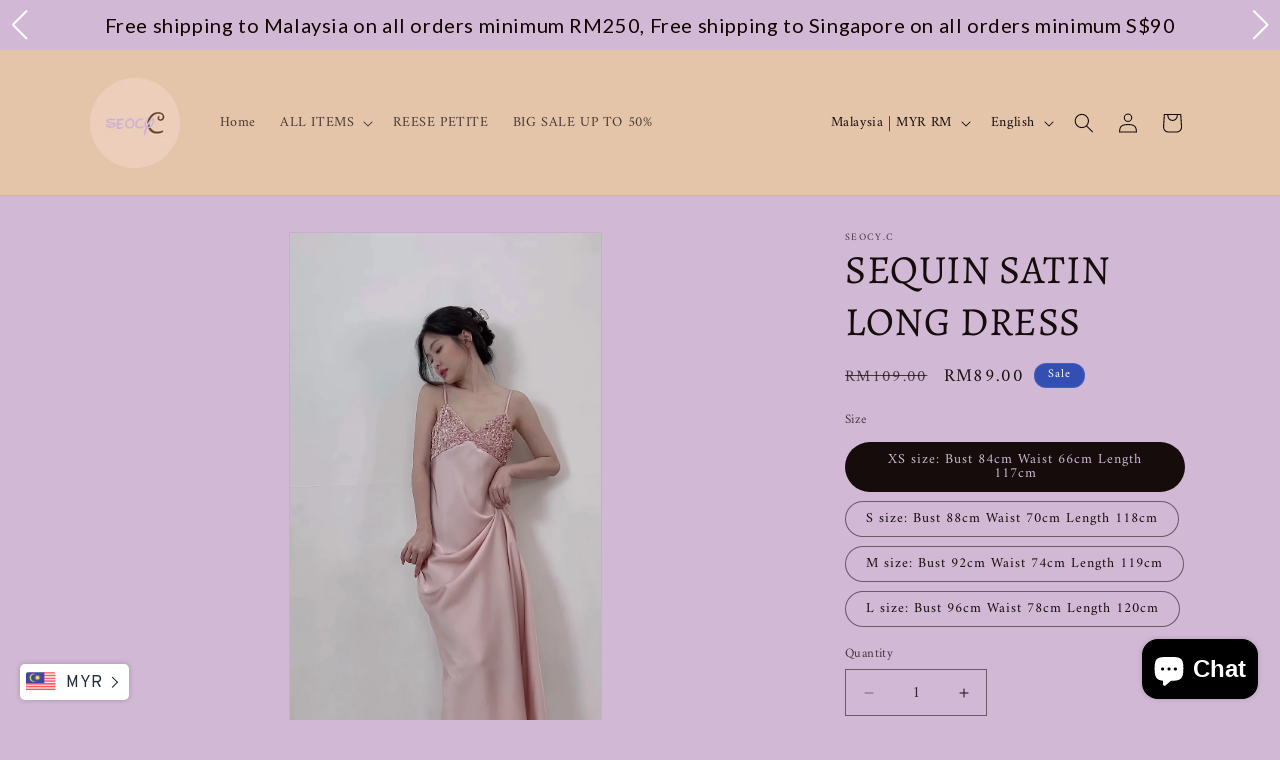

--- FILE ---
content_type: text/css
request_url: https://seocyc.com/apps/giraffly-gdpr/gdpr.css
body_size: 251
content:
.giraffly_gdpr{
    background-color: aquamarine;
    text-align: left;
    display: flex;
    align-items: center;
    min-height: 70px;
    width: 100%;
    font-size: medium;
    position: fixed;
    bottom: 0px;
}

.giraffly_gdpr_first{
    width: 70%;
    padding: 10px 5px 10px 20px;
}

.giraffly_gdpr_first_link a{
    color: violet;
    opacity: .8;
    text-decoration: underline;
    padding-left: 20px;
    cursor: pointer;
    background-color: transparent;
}

.giraffly_gdpr_two{
    margin-left: 12%;
    margin-right: 5px;
    width: 15%;
    word-break: break-word;
}

.giraffly_gdpr_two a{
    color: orange;
    background-color: transparent;
    border-color: yellow;
    display: block;
    padding: .4em .8em;
    font-size: 15px;
    font-weight: 700;
    border-width: 2px;
    border-style: solid;
    text-align: center;
    overflow: hidden;
    word-break: break-word;
    cursor: pointer;
}

.Polaris-Card{
    overflow: unset;
}

.giraffly_gdpr_3{
    background-color: aquamarine;
    text-align: center;
    align-items: center;
    min-height: 70px;
    min-width: 300px;
    width: 22rem;
    font-size: medium;
    position: fixed;
    bottom: 40px;
}

.giraffly_gdpr_first_3{
    padding: 10px 15px 8px 15px;
}

.giraffly_gdpr_first_link_3 a{
    color: violet;
    opacity: .8;
    text-decoration: underline;
    cursor: pointer;
    background-color: transparent;
}

.giraffly_gdpr_two_3{
    text-align: center;
    width: 50%;
    word-break: break-word;
    margin-bottom: 12px;
}

.giraffly_gdpr_two_3 a{
    color: orange;
    background-color: transparent;
    border-color: yellow;
    display: block;
    padding: .4em .8em;
    font-size: 15px;
    font-weight: 700;
    border-width: 2px;
    border-style: solid;
    text-align: center;
    overflow: hidden;
    word-break: break-word;
}

.giraffly_gdpr_first_link_div{
    margin: 15px auto;
}

.giraffly_announce{
    text-align: center;
    height: auto;
    position: absolute;
    width: 100%;
    /* align-items: center; */
    /* vertical-align: middle; */
}


.giraffly_announce_div{
    display: inline-flex;
    align-items: center;
}

.giraffly_announce_first{
    display: inline-block;
}
.giraffly_announce_two{
    display: inline-block;
    margin-left: 10px;
}


.announce_container {
    width: 100%;
    margin: 0 auto;
    /* overflow: hidden; */
    position: relative;
    user-select: none;
    -webkit-user-select: none;
}

.announce_first_div{
    overflow: hidden;
}

.announce_first_div_ul {
    transition: all 2s ease-in-out;
    margin: 0;
    padding: 0;
    list-style: none;
}

.announce_first_div_ul_li{
    position: relative;
    float: left;
    overflow: hidden;
    margin: 0;
    padding: 0;
    list-style: none;
}
